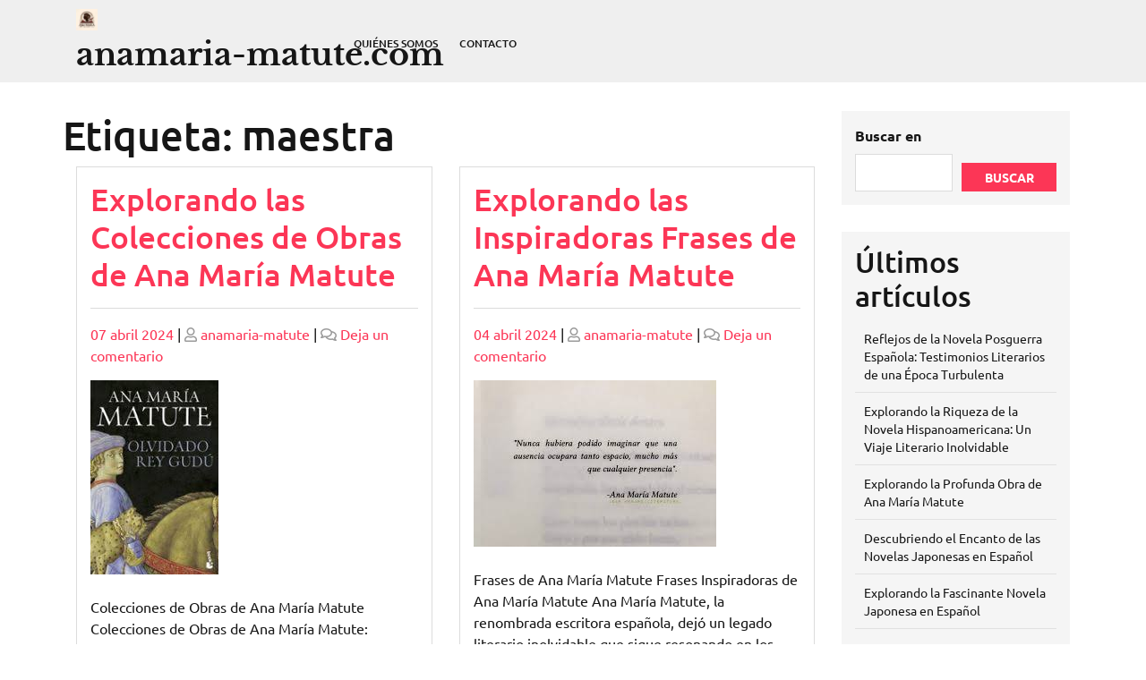

--- FILE ---
content_type: text/html; charset=UTF-8
request_url: https://anamaria-matute.com/tag/maestra/
body_size: 11486
content:
<!doctype html>
<html lang="es">
<head>
    <meta charset="UTF-8">
    <meta name="viewport" content="width=device-width, initial-scale=1">
    <meta name='robots' content='index, follow, max-image-preview:large, max-snippet:-1, max-video-preview:-1' />

	<!-- This site is optimized with the Yoast SEO plugin v24.5 - https://yoast.com/wordpress/plugins/seo/ -->
	<title>maestra archivos - anamaria-matute.com</title>
	<link rel="canonical" href="https://anamaria-matute.com/tag/maestra/" />
	<meta property="og:locale" content="es_ES" />
	<meta property="og:type" content="article" />
	<meta property="og:title" content="maestra archivos - anamaria-matute.com" />
	<meta property="og:url" content="https://anamaria-matute.com/tag/maestra/" />
	<meta property="og:site_name" content="anamaria-matute.com" />
	<meta name="twitter:card" content="summary_large_image" />
	<script type="application/ld+json" class="yoast-schema-graph">{"@context":"https://schema.org","@graph":[{"@type":"CollectionPage","@id":"https://anamaria-matute.com/tag/maestra/","url":"https://anamaria-matute.com/tag/maestra/","name":"maestra archivos - anamaria-matute.com","isPartOf":{"@id":"https://anamaria-matute.com/#website"},"primaryImageOfPage":{"@id":"https://anamaria-matute.com/tag/maestra/#primaryimage"},"image":{"@id":"https://anamaria-matute.com/tag/maestra/#primaryimage"},"thumbnailUrl":"https://i0.wp.com/anamaria-matute.com/wp-content/uploads/2024/04/colecciones-de-obras-de-ana-maria-matute-17.jpg?fit=143%2C217&ssl=1","breadcrumb":{"@id":"https://anamaria-matute.com/tag/maestra/#breadcrumb"},"inLanguage":"es"},{"@type":"ImageObject","inLanguage":"es","@id":"https://anamaria-matute.com/tag/maestra/#primaryimage","url":"https://i0.wp.com/anamaria-matute.com/wp-content/uploads/2024/04/colecciones-de-obras-de-ana-maria-matute-17.jpg?fit=143%2C217&ssl=1","contentUrl":"https://i0.wp.com/anamaria-matute.com/wp-content/uploads/2024/04/colecciones-de-obras-de-ana-maria-matute-17.jpg?fit=143%2C217&ssl=1","width":143,"height":217,"caption":"colecciones de obras de ana maría matute"},{"@type":"BreadcrumbList","@id":"https://anamaria-matute.com/tag/maestra/#breadcrumb","itemListElement":[{"@type":"ListItem","position":1,"name":"Portada","item":"https://anamaria-matute.com/"},{"@type":"ListItem","position":2,"name":"maestra"}]},{"@type":"WebSite","@id":"https://anamaria-matute.com/#website","url":"https://anamaria-matute.com/","name":"anamaria-matute.com","description":"&quot;Explorando el legado literario de Ana María Matute: Una voz eterna en la narrativa española.&quot;","publisher":{"@id":"https://anamaria-matute.com/#organization"},"potentialAction":[{"@type":"SearchAction","target":{"@type":"EntryPoint","urlTemplate":"https://anamaria-matute.com/?s={search_term_string}"},"query-input":{"@type":"PropertyValueSpecification","valueRequired":true,"valueName":"search_term_string"}}],"inLanguage":"es"},{"@type":"Organization","@id":"https://anamaria-matute.com/#organization","name":"anamaria-matute.com","url":"https://anamaria-matute.com/","logo":{"@type":"ImageObject","inLanguage":"es","@id":"https://anamaria-matute.com/#/schema/logo/image/","url":"https://i0.wp.com/anamaria-matute.com/wp-content/uploads/2024/07/sitelogo-1.webp?fit=50%2C50&ssl=1","contentUrl":"https://i0.wp.com/anamaria-matute.com/wp-content/uploads/2024/07/sitelogo-1.webp?fit=50%2C50&ssl=1","width":50,"height":50,"caption":"anamaria-matute.com"},"image":{"@id":"https://anamaria-matute.com/#/schema/logo/image/"}}]}</script>
	<!-- / Yoast SEO plugin. -->


<link rel='dns-prefetch' href='//stats.wp.com' />
<link rel='dns-prefetch' href='//c0.wp.com' />
<link rel='dns-prefetch' href='//i0.wp.com' />
<link rel="alternate" type="application/rss+xml" title="anamaria-matute.com &raquo; Feed" href="https://anamaria-matute.com/feed/" />
<link rel="alternate" type="application/rss+xml" title="anamaria-matute.com &raquo; Feed de los comentarios" href="https://anamaria-matute.com/comments/feed/" />
<link rel="alternate" type="application/rss+xml" title="anamaria-matute.com &raquo; Etiqueta maestra del feed" href="https://anamaria-matute.com/tag/maestra/feed/" />
<script type="text/javascript">
/* <![CDATA[ */
window._wpemojiSettings = {"baseUrl":"https:\/\/s.w.org\/images\/core\/emoji\/15.0.3\/72x72\/","ext":".png","svgUrl":"https:\/\/s.w.org\/images\/core\/emoji\/15.0.3\/svg\/","svgExt":".svg","source":{"concatemoji":"https:\/\/anamaria-matute.com\/wp-includes\/js\/wp-emoji-release.min.js?ver=6.5.2"}};
/*! This file is auto-generated */
!function(i,n){var o,s,e;function c(e){try{var t={supportTests:e,timestamp:(new Date).valueOf()};sessionStorage.setItem(o,JSON.stringify(t))}catch(e){}}function p(e,t,n){e.clearRect(0,0,e.canvas.width,e.canvas.height),e.fillText(t,0,0);var t=new Uint32Array(e.getImageData(0,0,e.canvas.width,e.canvas.height).data),r=(e.clearRect(0,0,e.canvas.width,e.canvas.height),e.fillText(n,0,0),new Uint32Array(e.getImageData(0,0,e.canvas.width,e.canvas.height).data));return t.every(function(e,t){return e===r[t]})}function u(e,t,n){switch(t){case"flag":return n(e,"\ud83c\udff3\ufe0f\u200d\u26a7\ufe0f","\ud83c\udff3\ufe0f\u200b\u26a7\ufe0f")?!1:!n(e,"\ud83c\uddfa\ud83c\uddf3","\ud83c\uddfa\u200b\ud83c\uddf3")&&!n(e,"\ud83c\udff4\udb40\udc67\udb40\udc62\udb40\udc65\udb40\udc6e\udb40\udc67\udb40\udc7f","\ud83c\udff4\u200b\udb40\udc67\u200b\udb40\udc62\u200b\udb40\udc65\u200b\udb40\udc6e\u200b\udb40\udc67\u200b\udb40\udc7f");case"emoji":return!n(e,"\ud83d\udc26\u200d\u2b1b","\ud83d\udc26\u200b\u2b1b")}return!1}function f(e,t,n){var r="undefined"!=typeof WorkerGlobalScope&&self instanceof WorkerGlobalScope?new OffscreenCanvas(300,150):i.createElement("canvas"),a=r.getContext("2d",{willReadFrequently:!0}),o=(a.textBaseline="top",a.font="600 32px Arial",{});return e.forEach(function(e){o[e]=t(a,e,n)}),o}function t(e){var t=i.createElement("script");t.src=e,t.defer=!0,i.head.appendChild(t)}"undefined"!=typeof Promise&&(o="wpEmojiSettingsSupports",s=["flag","emoji"],n.supports={everything:!0,everythingExceptFlag:!0},e=new Promise(function(e){i.addEventListener("DOMContentLoaded",e,{once:!0})}),new Promise(function(t){var n=function(){try{var e=JSON.parse(sessionStorage.getItem(o));if("object"==typeof e&&"number"==typeof e.timestamp&&(new Date).valueOf()<e.timestamp+604800&&"object"==typeof e.supportTests)return e.supportTests}catch(e){}return null}();if(!n){if("undefined"!=typeof Worker&&"undefined"!=typeof OffscreenCanvas&&"undefined"!=typeof URL&&URL.createObjectURL&&"undefined"!=typeof Blob)try{var e="postMessage("+f.toString()+"("+[JSON.stringify(s),u.toString(),p.toString()].join(",")+"));",r=new Blob([e],{type:"text/javascript"}),a=new Worker(URL.createObjectURL(r),{name:"wpTestEmojiSupports"});return void(a.onmessage=function(e){c(n=e.data),a.terminate(),t(n)})}catch(e){}c(n=f(s,u,p))}t(n)}).then(function(e){for(var t in e)n.supports[t]=e[t],n.supports.everything=n.supports.everything&&n.supports[t],"flag"!==t&&(n.supports.everythingExceptFlag=n.supports.everythingExceptFlag&&n.supports[t]);n.supports.everythingExceptFlag=n.supports.everythingExceptFlag&&!n.supports.flag,n.DOMReady=!1,n.readyCallback=function(){n.DOMReady=!0}}).then(function(){return e}).then(function(){var e;n.supports.everything||(n.readyCallback(),(e=n.source||{}).concatemoji?t(e.concatemoji):e.wpemoji&&e.twemoji&&(t(e.twemoji),t(e.wpemoji)))}))}((window,document),window._wpemojiSettings);
/* ]]> */
</script>
<style id='wp-emoji-styles-inline-css' type='text/css'>

	img.wp-smiley, img.emoji {
		display: inline !important;
		border: none !important;
		box-shadow: none !important;
		height: 1em !important;
		width: 1em !important;
		margin: 0 0.07em !important;
		vertical-align: -0.1em !important;
		background: none !important;
		padding: 0 !important;
	}
</style>
<link rel='stylesheet' id='wp-block-library-css' href='https://c0.wp.com/c/6.5.2/wp-includes/css/dist/block-library/style.min.css' type='text/css' media='all' />
<style id='wp-block-library-theme-inline-css' type='text/css'>
.wp-block-audio figcaption{color:#555;font-size:13px;text-align:center}.is-dark-theme .wp-block-audio figcaption{color:#ffffffa6}.wp-block-audio{margin:0 0 1em}.wp-block-code{border:1px solid #ccc;border-radius:4px;font-family:Menlo,Consolas,monaco,monospace;padding:.8em 1em}.wp-block-embed figcaption{color:#555;font-size:13px;text-align:center}.is-dark-theme .wp-block-embed figcaption{color:#ffffffa6}.wp-block-embed{margin:0 0 1em}.blocks-gallery-caption{color:#555;font-size:13px;text-align:center}.is-dark-theme .blocks-gallery-caption{color:#ffffffa6}.wp-block-image figcaption{color:#555;font-size:13px;text-align:center}.is-dark-theme .wp-block-image figcaption{color:#ffffffa6}.wp-block-image{margin:0 0 1em}.wp-block-pullquote{border-bottom:4px solid;border-top:4px solid;color:currentColor;margin-bottom:1.75em}.wp-block-pullquote cite,.wp-block-pullquote footer,.wp-block-pullquote__citation{color:currentColor;font-size:.8125em;font-style:normal;text-transform:uppercase}.wp-block-quote{border-left:.25em solid;margin:0 0 1.75em;padding-left:1em}.wp-block-quote cite,.wp-block-quote footer{color:currentColor;font-size:.8125em;font-style:normal;position:relative}.wp-block-quote.has-text-align-right{border-left:none;border-right:.25em solid;padding-left:0;padding-right:1em}.wp-block-quote.has-text-align-center{border:none;padding-left:0}.wp-block-quote.is-large,.wp-block-quote.is-style-large,.wp-block-quote.is-style-plain{border:none}.wp-block-search .wp-block-search__label{font-weight:700}.wp-block-search__button{border:1px solid #ccc;padding:.375em .625em}:where(.wp-block-group.has-background){padding:1.25em 2.375em}.wp-block-separator.has-css-opacity{opacity:.4}.wp-block-separator{border:none;border-bottom:2px solid;margin-left:auto;margin-right:auto}.wp-block-separator.has-alpha-channel-opacity{opacity:1}.wp-block-separator:not(.is-style-wide):not(.is-style-dots){width:100px}.wp-block-separator.has-background:not(.is-style-dots){border-bottom:none;height:1px}.wp-block-separator.has-background:not(.is-style-wide):not(.is-style-dots){height:2px}.wp-block-table{margin:0 0 1em}.wp-block-table td,.wp-block-table th{word-break:normal}.wp-block-table figcaption{color:#555;font-size:13px;text-align:center}.is-dark-theme .wp-block-table figcaption{color:#ffffffa6}.wp-block-video figcaption{color:#555;font-size:13px;text-align:center}.is-dark-theme .wp-block-video figcaption{color:#ffffffa6}.wp-block-video{margin:0 0 1em}.wp-block-template-part.has-background{margin-bottom:0;margin-top:0;padding:1.25em 2.375em}
</style>
<link rel='stylesheet' id='mediaelement-css' href='https://c0.wp.com/c/6.5.2/wp-includes/js/mediaelement/mediaelementplayer-legacy.min.css' type='text/css' media='all' />
<link rel='stylesheet' id='wp-mediaelement-css' href='https://c0.wp.com/c/6.5.2/wp-includes/js/mediaelement/wp-mediaelement.min.css' type='text/css' media='all' />
<style id='jetpack-sharing-buttons-style-inline-css' type='text/css'>
.jetpack-sharing-buttons__services-list{display:flex;flex-direction:row;flex-wrap:wrap;gap:0;list-style-type:none;margin:5px;padding:0}.jetpack-sharing-buttons__services-list.has-small-icon-size{font-size:12px}.jetpack-sharing-buttons__services-list.has-normal-icon-size{font-size:16px}.jetpack-sharing-buttons__services-list.has-large-icon-size{font-size:24px}.jetpack-sharing-buttons__services-list.has-huge-icon-size{font-size:36px}@media print{.jetpack-sharing-buttons__services-list{display:none!important}}.editor-styles-wrapper .wp-block-jetpack-sharing-buttons{gap:0;padding-inline-start:0}ul.jetpack-sharing-buttons__services-list.has-background{padding:1.25em 2.375em}
</style>
<style id='classic-theme-styles-inline-css' type='text/css'>
/*! This file is auto-generated */
.wp-block-button__link{color:#fff;background-color:#32373c;border-radius:9999px;box-shadow:none;text-decoration:none;padding:calc(.667em + 2px) calc(1.333em + 2px);font-size:1.125em}.wp-block-file__button{background:#32373c;color:#fff;text-decoration:none}
</style>
<style id='global-styles-inline-css' type='text/css'>
body{--wp--preset--color--black: #000000;--wp--preset--color--cyan-bluish-gray: #abb8c3;--wp--preset--color--white: #ffffff;--wp--preset--color--pale-pink: #f78da7;--wp--preset--color--vivid-red: #cf2e2e;--wp--preset--color--luminous-vivid-orange: #ff6900;--wp--preset--color--luminous-vivid-amber: #fcb900;--wp--preset--color--light-green-cyan: #7bdcb5;--wp--preset--color--vivid-green-cyan: #00d084;--wp--preset--color--pale-cyan-blue: #8ed1fc;--wp--preset--color--vivid-cyan-blue: #0693e3;--wp--preset--color--vivid-purple: #9b51e0;--wp--preset--gradient--vivid-cyan-blue-to-vivid-purple: linear-gradient(135deg,rgba(6,147,227,1) 0%,rgb(155,81,224) 100%);--wp--preset--gradient--light-green-cyan-to-vivid-green-cyan: linear-gradient(135deg,rgb(122,220,180) 0%,rgb(0,208,130) 100%);--wp--preset--gradient--luminous-vivid-amber-to-luminous-vivid-orange: linear-gradient(135deg,rgba(252,185,0,1) 0%,rgba(255,105,0,1) 100%);--wp--preset--gradient--luminous-vivid-orange-to-vivid-red: linear-gradient(135deg,rgba(255,105,0,1) 0%,rgb(207,46,46) 100%);--wp--preset--gradient--very-light-gray-to-cyan-bluish-gray: linear-gradient(135deg,rgb(238,238,238) 0%,rgb(169,184,195) 100%);--wp--preset--gradient--cool-to-warm-spectrum: linear-gradient(135deg,rgb(74,234,220) 0%,rgb(151,120,209) 20%,rgb(207,42,186) 40%,rgb(238,44,130) 60%,rgb(251,105,98) 80%,rgb(254,248,76) 100%);--wp--preset--gradient--blush-light-purple: linear-gradient(135deg,rgb(255,206,236) 0%,rgb(152,150,240) 100%);--wp--preset--gradient--blush-bordeaux: linear-gradient(135deg,rgb(254,205,165) 0%,rgb(254,45,45) 50%,rgb(107,0,62) 100%);--wp--preset--gradient--luminous-dusk: linear-gradient(135deg,rgb(255,203,112) 0%,rgb(199,81,192) 50%,rgb(65,88,208) 100%);--wp--preset--gradient--pale-ocean: linear-gradient(135deg,rgb(255,245,203) 0%,rgb(182,227,212) 50%,rgb(51,167,181) 100%);--wp--preset--gradient--electric-grass: linear-gradient(135deg,rgb(202,248,128) 0%,rgb(113,206,126) 100%);--wp--preset--gradient--midnight: linear-gradient(135deg,rgb(2,3,129) 0%,rgb(40,116,252) 100%);--wp--preset--font-size--small: 13px;--wp--preset--font-size--medium: 20px;--wp--preset--font-size--large: 36px;--wp--preset--font-size--x-large: 42px;--wp--preset--spacing--20: 0.44rem;--wp--preset--spacing--30: 0.67rem;--wp--preset--spacing--40: 1rem;--wp--preset--spacing--50: 1.5rem;--wp--preset--spacing--60: 2.25rem;--wp--preset--spacing--70: 3.38rem;--wp--preset--spacing--80: 5.06rem;--wp--preset--shadow--natural: 6px 6px 9px rgba(0, 0, 0, 0.2);--wp--preset--shadow--deep: 12px 12px 50px rgba(0, 0, 0, 0.4);--wp--preset--shadow--sharp: 6px 6px 0px rgba(0, 0, 0, 0.2);--wp--preset--shadow--outlined: 6px 6px 0px -3px rgba(255, 255, 255, 1), 6px 6px rgba(0, 0, 0, 1);--wp--preset--shadow--crisp: 6px 6px 0px rgba(0, 0, 0, 1);}:where(.is-layout-flex){gap: 0.5em;}:where(.is-layout-grid){gap: 0.5em;}body .is-layout-flow > .alignleft{float: left;margin-inline-start: 0;margin-inline-end: 2em;}body .is-layout-flow > .alignright{float: right;margin-inline-start: 2em;margin-inline-end: 0;}body .is-layout-flow > .aligncenter{margin-left: auto !important;margin-right: auto !important;}body .is-layout-constrained > .alignleft{float: left;margin-inline-start: 0;margin-inline-end: 2em;}body .is-layout-constrained > .alignright{float: right;margin-inline-start: 2em;margin-inline-end: 0;}body .is-layout-constrained > .aligncenter{margin-left: auto !important;margin-right: auto !important;}body .is-layout-constrained > :where(:not(.alignleft):not(.alignright):not(.alignfull)){max-width: var(--wp--style--global--content-size);margin-left: auto !important;margin-right: auto !important;}body .is-layout-constrained > .alignwide{max-width: var(--wp--style--global--wide-size);}body .is-layout-flex{display: flex;}body .is-layout-flex{flex-wrap: wrap;align-items: center;}body .is-layout-flex > *{margin: 0;}body .is-layout-grid{display: grid;}body .is-layout-grid > *{margin: 0;}:where(.wp-block-columns.is-layout-flex){gap: 2em;}:where(.wp-block-columns.is-layout-grid){gap: 2em;}:where(.wp-block-post-template.is-layout-flex){gap: 1.25em;}:where(.wp-block-post-template.is-layout-grid){gap: 1.25em;}.has-black-color{color: var(--wp--preset--color--black) !important;}.has-cyan-bluish-gray-color{color: var(--wp--preset--color--cyan-bluish-gray) !important;}.has-white-color{color: var(--wp--preset--color--white) !important;}.has-pale-pink-color{color: var(--wp--preset--color--pale-pink) !important;}.has-vivid-red-color{color: var(--wp--preset--color--vivid-red) !important;}.has-luminous-vivid-orange-color{color: var(--wp--preset--color--luminous-vivid-orange) !important;}.has-luminous-vivid-amber-color{color: var(--wp--preset--color--luminous-vivid-amber) !important;}.has-light-green-cyan-color{color: var(--wp--preset--color--light-green-cyan) !important;}.has-vivid-green-cyan-color{color: var(--wp--preset--color--vivid-green-cyan) !important;}.has-pale-cyan-blue-color{color: var(--wp--preset--color--pale-cyan-blue) !important;}.has-vivid-cyan-blue-color{color: var(--wp--preset--color--vivid-cyan-blue) !important;}.has-vivid-purple-color{color: var(--wp--preset--color--vivid-purple) !important;}.has-black-background-color{background-color: var(--wp--preset--color--black) !important;}.has-cyan-bluish-gray-background-color{background-color: var(--wp--preset--color--cyan-bluish-gray) !important;}.has-white-background-color{background-color: var(--wp--preset--color--white) !important;}.has-pale-pink-background-color{background-color: var(--wp--preset--color--pale-pink) !important;}.has-vivid-red-background-color{background-color: var(--wp--preset--color--vivid-red) !important;}.has-luminous-vivid-orange-background-color{background-color: var(--wp--preset--color--luminous-vivid-orange) !important;}.has-luminous-vivid-amber-background-color{background-color: var(--wp--preset--color--luminous-vivid-amber) !important;}.has-light-green-cyan-background-color{background-color: var(--wp--preset--color--light-green-cyan) !important;}.has-vivid-green-cyan-background-color{background-color: var(--wp--preset--color--vivid-green-cyan) !important;}.has-pale-cyan-blue-background-color{background-color: var(--wp--preset--color--pale-cyan-blue) !important;}.has-vivid-cyan-blue-background-color{background-color: var(--wp--preset--color--vivid-cyan-blue) !important;}.has-vivid-purple-background-color{background-color: var(--wp--preset--color--vivid-purple) !important;}.has-black-border-color{border-color: var(--wp--preset--color--black) !important;}.has-cyan-bluish-gray-border-color{border-color: var(--wp--preset--color--cyan-bluish-gray) !important;}.has-white-border-color{border-color: var(--wp--preset--color--white) !important;}.has-pale-pink-border-color{border-color: var(--wp--preset--color--pale-pink) !important;}.has-vivid-red-border-color{border-color: var(--wp--preset--color--vivid-red) !important;}.has-luminous-vivid-orange-border-color{border-color: var(--wp--preset--color--luminous-vivid-orange) !important;}.has-luminous-vivid-amber-border-color{border-color: var(--wp--preset--color--luminous-vivid-amber) !important;}.has-light-green-cyan-border-color{border-color: var(--wp--preset--color--light-green-cyan) !important;}.has-vivid-green-cyan-border-color{border-color: var(--wp--preset--color--vivid-green-cyan) !important;}.has-pale-cyan-blue-border-color{border-color: var(--wp--preset--color--pale-cyan-blue) !important;}.has-vivid-cyan-blue-border-color{border-color: var(--wp--preset--color--vivid-cyan-blue) !important;}.has-vivid-purple-border-color{border-color: var(--wp--preset--color--vivid-purple) !important;}.has-vivid-cyan-blue-to-vivid-purple-gradient-background{background: var(--wp--preset--gradient--vivid-cyan-blue-to-vivid-purple) !important;}.has-light-green-cyan-to-vivid-green-cyan-gradient-background{background: var(--wp--preset--gradient--light-green-cyan-to-vivid-green-cyan) !important;}.has-luminous-vivid-amber-to-luminous-vivid-orange-gradient-background{background: var(--wp--preset--gradient--luminous-vivid-amber-to-luminous-vivid-orange) !important;}.has-luminous-vivid-orange-to-vivid-red-gradient-background{background: var(--wp--preset--gradient--luminous-vivid-orange-to-vivid-red) !important;}.has-very-light-gray-to-cyan-bluish-gray-gradient-background{background: var(--wp--preset--gradient--very-light-gray-to-cyan-bluish-gray) !important;}.has-cool-to-warm-spectrum-gradient-background{background: var(--wp--preset--gradient--cool-to-warm-spectrum) !important;}.has-blush-light-purple-gradient-background{background: var(--wp--preset--gradient--blush-light-purple) !important;}.has-blush-bordeaux-gradient-background{background: var(--wp--preset--gradient--blush-bordeaux) !important;}.has-luminous-dusk-gradient-background{background: var(--wp--preset--gradient--luminous-dusk) !important;}.has-pale-ocean-gradient-background{background: var(--wp--preset--gradient--pale-ocean) !important;}.has-electric-grass-gradient-background{background: var(--wp--preset--gradient--electric-grass) !important;}.has-midnight-gradient-background{background: var(--wp--preset--gradient--midnight) !important;}.has-small-font-size{font-size: var(--wp--preset--font-size--small) !important;}.has-medium-font-size{font-size: var(--wp--preset--font-size--medium) !important;}.has-large-font-size{font-size: var(--wp--preset--font-size--large) !important;}.has-x-large-font-size{font-size: var(--wp--preset--font-size--x-large) !important;}
.wp-block-navigation a:where(:not(.wp-element-button)){color: inherit;}
:where(.wp-block-post-template.is-layout-flex){gap: 1.25em;}:where(.wp-block-post-template.is-layout-grid){gap: 1.25em;}
:where(.wp-block-columns.is-layout-flex){gap: 2em;}:where(.wp-block-columns.is-layout-grid){gap: 2em;}
.wp-block-pullquote{font-size: 1.5em;line-height: 1.6;}
</style>
<link rel='stylesheet' id='cptch_stylesheet-css' href='https://anamaria-matute.com/wp-content/plugins/captcha-bws/css/front_end_style.css?ver=5.2.5' type='text/css' media='all' />
<link rel='stylesheet' id='dashicons-css' href='https://c0.wp.com/c/6.5.2/wp-includes/css/dashicons.min.css' type='text/css' media='all' />
<link rel='stylesheet' id='cptch_desktop_style-css' href='https://anamaria-matute.com/wp-content/plugins/captcha-bws/css/desktop_style.css?ver=5.2.5' type='text/css' media='all' />
<link rel='stylesheet' id='bootstrap-css-css' href='https://anamaria-matute.com/wp-content/themes/digital-books/assets/css/bootstrap.css?ver=6.5.2' type='text/css' media='all' />
<link rel='stylesheet' id='digital-books-style-css' href='https://anamaria-matute.com/wp-content/themes/digital-books/style.css?ver=0.5.4' type='text/css' media='all' />
<style id='digital-books-style-inline-css' type='text/css'>
#button{right: 20px;}.woocommerce ul.products li.product .onsale{left: auto; right: 15px;}

		.custom-logo-link img{
				max-height: 24px;
			 }
		.sticky .entry-title::before,.main-navigation .sub-menu,#button,.sidebar input[type="submit"],.comment-respond input#submit,.post-navigation .nav-previous a:hover, .post-navigation .nav-next a:hover, .posts-navigation .nav-previous a:hover, .posts-navigation .nav-next a:hover,.woocommerce .woocommerce-ordering select,.woocommerce ul.products li.product .onsale, .woocommerce span.onsale,.pro-button a, .woocommerce #respond input#submit, .woocommerce a.button, .woocommerce button.button, .woocommerce input.button, .woocommerce #respond input#submit.alt, .woocommerce a.button.alt, .woocommerce button.button.alt, .woocommerce input.button.alt,.wp-block-button__link,.serv-box:hover,.woocommerce-account .woocommerce-MyAccount-navigation ul li,.btn-primary,.sidebar h5,.toggle-nav i,span.onsale,.slide-btn a,.serach_inner [type="submit"],.counter_box1,.sidebar .tagcloud a:hover,.woocommerce a.added_to_cart,a.account-btn {
			background: ;
		}
		a,.sidebar ul li a:hover,#colophon a:hover, #colophon a:focus,p.price, .woocommerce ul.products li.product .price, .woocommerce div.product p.price, .woocommerce div.product span.price,.woocommerce-message::before, .woocommerce-info::before,.slider-inner-box a h2,.woocommerce .star-rating span::before,.product-home-box .star-rating span::before,#colophon a:hover, #colophon a:focus,.slider-inner-box h2 {
			color: ;
		}
		a.rsswidget {
    color: !important;
		}
		.woocommerce-message, .woocommerce-info,.wp-block-pullquote,.wp-block-quote, .wp-block-quote:not(.is-large):not(.is-style-large), .wp-block-pullquote,.btn-primary{
			border-color: ;
		}
		span.cart-value,.slide-btn a:hover,.pro-button a:hover,.woocommerce #respond input#submit:hover,.woocommerce a.button:hover,.woocommerce button.button:hover,.woocommerce input.button:hover,.woocommerce #respond input#submit.alt:hover, .woocommerce a.button.alt:hover, .woocommerce button.button.alt:hover, .woocommerce input.button.alt:hover,.main-navigation .sub-menu,#button:hover,.top-info,.serach_inner,#top-slider,#colophon,.woocommerce-account .woocommerce-MyAccount-navigation ul li:hover,.main-navigation .sub-menu > li > a:hover, .main-navigation .sub-menu > li > a:focus:hover,.woocommerce a.added_to_cart:hover{
			background: ;
		}
		.main-navigation .menu > li > a:hover,{
			color: ;
		}
		.loading{
			background-color: #000;
		 }
		 @keyframes loading {
		  0%,
		  100% {
		  	transform: translatey(-2.5rem);
		    background-color: #fff;
		  }
		  50% {
		  	transform: translatey(2.5rem);
		    background-color: #1e3237;
		  }
		}
	
.stick_header{position: static;}
</style>
<link rel='stylesheet' id='book-publisher-style-css' href='https://anamaria-matute.com/wp-content/themes/book-publisher/style.css?ver=0.3.9' type='text/css' media='all' />
<style id='book-publisher-style-inline-css' type='text/css'>


        .sticky .entry-title::before, .main-navigation .sub-menu, #button, .sidebar input[type="submit"], .comment-respond input#submit, .post-navigation .nav-previous a:hover, .post-navigation .nav-next a:hover, .posts-navigation .nav-previous a:hover, .posts-navigation .nav-next a:hover, .woocommerce .woocommerce-ordering select, .woocommerce ul.products li.product .onsale, .woocommerce span.onsale, .pro-button a, .woocommerce #respond input#submit, .woocommerce a.button, .woocommerce button.button, .woocommerce input.button, .woocommerce #respond input#submit.alt, .woocommerce a.button.alt, .woocommerce button.button.alt, .woocommerce input.button.alt, .wp-block-button__link, .serv-box:hover, .woocommerce-account .woocommerce-MyAccount-navigation ul li, .btn-primary, .sidebar h5, .toggle-nav i, span.onsale, .slide-btn a, .serach_inner [type="submit"],span.cart-value,.slide-btn a:hover,.woocommerce a.added_to_cart,a.account-btn:hover,.main-navigation .menu > li > a:hover {
            background: ;
        }
        a, .sidebar ul li a:hover, #colophon a:hover, #colophon a:focus, p.price, .woocommerce ul.products li.product .price, .woocommerce div.product p.price, .woocommerce div.product span.price, .woocommerce-message::before, .woocommerce-info::before, .slider-inner-box a h2,.slider-inner-box h2,.main-navigation .menu > li > a:hover,.woocommerce .star-rating span::before,.pro-button a:hover,.woocommerce #respond input#submit:hover,.woocommerce a.button:hover,.woocommerce button.button:hover,.woocommerce input.button:hover,.woocommerce #respond input#submit.alt:hover, .woocommerce a.button.alt:hover, .woocommerce button.button.alt:hover, .woocommerce input.button.alt:hover,.woocommerce a.added_to_cart:hover,.product-box h5.price {
            color: ;
        }
        .pro-button a:hover,.woocommerce #respond input#submit:hover,.woocommerce a.button:hover,.woocommerce button.button:hover,.woocommerce input.button:hover,.woocommerce #respond input#submit.alt:hover, .woocommerce a.button.alt:hover, .woocommerce button.button.alt:hover, .woocommerce input.button.alt:hover,.woocommerce a.added_to_cart:hover {
            border-color: ;
        }
        .wp-block-quote, .wp-block-quote:not(.is-large):not(.is-style-large), .wp-block-pullquote {
            border-color: !important;
        }

        #colophon,.top-info,.serach_inner,#top-slider {
            background: ;
        }
        .loading{
            background-color: #000;
         }
         @keyframes loading {
          0%,
          100% {
            transform: translatey(-2.5rem);
            background-color: #fff;
          }
          50% {
            transform: translatey(2.5rem);
            background-color: #fc3656;
          }
        }
    
</style>
<link rel='stylesheet' id='ubuntu-css' href='https://anamaria-matute.com/wp-content/fonts/3b3826d0adfb66406d4944b216076596.css?ver=1.0' type='text/css' media='all' />
<link rel='stylesheet' id='libre-baskerville-css' href='https://anamaria-matute.com/wp-content/fonts/d377a92c4457163d3c7ab92b7b3a9be7.css?ver=1.0' type='text/css' media='all' />
<link rel='stylesheet' id='digital-books-block-editor-style-css' href='https://anamaria-matute.com/wp-content/themes/digital-books/assets/css/block-editor-style.css?ver=6.5.2' type='text/css' media='all' />
<link rel='stylesheet' id='fontawesome-css-css' href='https://anamaria-matute.com/wp-content/themes/digital-books/assets/css/fontawesome/css/all.css?ver=6.5.2' type='text/css' media='all' />
<link rel='stylesheet' id='owl.carousel-css-css' href='https://anamaria-matute.com/wp-content/themes/digital-books/assets/css/owl.carousel.css?ver=6.5.2' type='text/css' media='all' />
<script type="text/javascript" src="https://c0.wp.com/c/6.5.2/wp-includes/js/jquery/jquery.min.js" id="jquery-core-js"></script>
<script type="text/javascript" src="https://c0.wp.com/c/6.5.2/wp-includes/js/jquery/jquery-migrate.min.js" id="jquery-migrate-js"></script>
<link rel="https://api.w.org/" href="https://anamaria-matute.com/wp-json/" /><link rel="alternate" type="application/json" href="https://anamaria-matute.com/wp-json/wp/v2/tags/217" /><link rel="EditURI" type="application/rsd+xml" title="RSD" href="https://anamaria-matute.com/xmlrpc.php?rsd" />
<meta name="generator" content="WordPress 6.5.2" />
	<style>img#wpstats{display:none}</style>
		
	<style type="text/css">
			</style>

	<link rel="icon" href="https://i0.wp.com/anamaria-matute.com/wp-content/uploads/2024/07/siteicon-1.webp?fit=32%2C32&#038;ssl=1" sizes="32x32" />
<link rel="icon" href="https://i0.wp.com/anamaria-matute.com/wp-content/uploads/2024/07/siteicon-1.webp?fit=192%2C192&#038;ssl=1" sizes="192x192" />
<link rel="apple-touch-icon" href="https://i0.wp.com/anamaria-matute.com/wp-content/uploads/2024/07/siteicon-1.webp?fit=180%2C180&#038;ssl=1" />
<meta name="msapplication-TileImage" content="https://i0.wp.com/anamaria-matute.com/wp-content/uploads/2024/07/siteicon-1.webp?fit=270%2C270&#038;ssl=1" />
</head>

<body class="archive tag tag-maestra tag-217 wp-custom-logo wp-embed-responsive hfeed">

<div id="page" class="site">
    <a class="skip-link screen-reader-text" href="#skip-content">Saltar al contenido</a>
    <header id="masthead" class="site-header shadow-sm navbar-dark bg-primary">
        <div class="socialmedia">
            
<div class="top-info">
	<div class="container">
        <div class="row">
            <div class="col-lg-6 col-md-3 col-sm-6 align-self-center">
                <div class="social-link">
                                    </div>
            </div>
            <div class="col-lg-4 col-md-7 col-sm-4 align-self-center">
                            </div>
            <div class="col-lg-2 col-md-2 col-sm-2 align-self-center">
                <div class="text-center">
                                    </div>
            </div>
        </div>
	</div>
</div>
            <div class="main_header" data-sticky="false">
    <div class="container">
        <div class="row">
            <div class="col-lg-3 col-md-4 col-12 align-self-center">
                <div class="navbar-brand">
                                            <div class="site-logo"><a href="https://anamaria-matute.com/" class="custom-logo-link" rel="home"><img width="50" height="50" src="https://i0.wp.com/anamaria-matute.com/wp-content/uploads/2024/07/sitelogo-1.webp?fit=50%2C50&amp;ssl=1" class="custom-logo" alt="sitelogo" decoding="async" /></a></div>
                                                                                                                                                          <p class="site-title"><a href="https://anamaria-matute.com/" rel="home">anamaria-matute.com</a></p>
                                                                                                                                                                      </div>
            </div>
            <div class="col-lg-7 col-md-4 col-4 align-self-center">
                
<div class="navigation_header">
    <div class="toggle-nav mobile-menu">
        <button onclick="digital_books_openNav()"><i class="fas fa-th"></i></button>
    </div>
    <div id="mySidenav" class="nav sidenav">
        <nav id="site-navigation" class="main-navigation navbar navbar-expand-xl" aria-label="Menú superior">
            <div class="menu-primary-menu-container"><ul id="menu-primary-menu" class="menu"><li id="menu-item-16" class="menu-item menu-item-type-post_type menu-item-object-page menu-item-16"><a href="https://anamaria-matute.com/about/">Quiénes somos</a></li>
<li id="menu-item-35" class="menu-item menu-item-type-post_type menu-item-object-page menu-item-35"><a href="https://anamaria-matute.com/contact/">Contacto</a></li>
</ul></div>        </nav>
        <a href="javascript:void(0)" class="closebtn mobile-menu" onclick="digital_books_closeNav()"><i class="far fa-times-circle"></i></a>
    </div>
</div>            </div>
            <div class="col-lg-1 col-md-2 col-4 align-self-center">
                            </div>
            <div class="col-lg-1 col-md-2 col-4 align-self-center">
                            </div>
        </div>
            </div>
</div>
            
        </div>
    </header>
    <div id="skip-content" class="container">
        <div class="row">
            <div id="primary" class="content-area col-lg-9 col-lg-8">
                <main id="main" class="site-main module-border-wrap">
                    <div class="row">
                        
                            <header class="page-header">
                                <h2 class="page-title">Etiqueta: <span>maestra</span></h2>                            </header>

                            
<div class="col-lg-6 col-md-6 col-sm-6">
    <article id="post-79" class="article-box post-79 post type-post status-publish format-standard has-post-thumbnail hentry category-uncategorized tag-colecciones-de-obras-de-ana-maria-matute tag-cuentos-cortos tag-el-arbol tag-el-nino-alado tag-ensayos-y-reflexiones tag-la-rama-seca tag-los-hijos-muertos tag-maestra tag-nuevas-historias tag-obras-completas tag-olvidado-rey-gudu tag-primera-memoria tag-universo-literario">
        <header class="entry-header">
                            <h3 class="entry-title"><a href="https://anamaria-matute.com/uncategorized/colecciones-de-obras-de-ana-maria-matute/" rel="bookmark">Explorando las Colecciones de Obras de Ana María Matute</a></h3>                <hr>
             
                                                <div class="entry-meta">
                        <span class="posted-on"><span class="screen-reader-text">Publicado </span> <a href="https://anamaria-matute.com/uncategorized/colecciones-de-obras-de-ana-maria-matute/" rel="bookmark"><time class="entry-date published updated" datetime="2024-04-07T10:56:11+00:00">07 abril 2024</time></a></span> | <span class="byline"> <span class="screen-reader-text">Publicado </span> <span class="author vcard"><i class="far fa-user" aria-hidden="true"></i> <a class="url fn n" href="https://anamaria-matute.com/author/anamaria-matute/">anamaria-matute</a></span></span> | <span class="comments-link"><i class="far fa-comments" aria-hidden="true"></i> <a href="https://anamaria-matute.com/uncategorized/colecciones-de-obras-de-ana-maria-matute/#respond">Deja un comentario<span class="screen-reader-text"> en Explorando las Colecciones de Obras de Ana María Matute</span></a></span>                    </div>
                                    </header>
                    
        <div class="post-thumbnail">
            <a class="post-thumbnail" href="https://anamaria-matute.com/uncategorized/colecciones-de-obras-de-ana-maria-matute/" aria-hidden="true" tabindex="-1">
                <img width="143" height="217" src="https://anamaria-matute.com/wp-content/uploads/2024/04/colecciones-de-obras-de-ana-maria-matute-17.jpg" class="attachment-post-thumbnail size-post-thumbnail wp-post-image" alt="Explorando las Colecciones de Obras de Ana María Matute" decoding="async" />            </a>
        </div>

                 
        <div class="entry-summary">
            <p>Colecciones de Obras de Ana María Matute Colecciones de Obras de Ana María Matute: Explorando el Universo Literario de una Maestra Ana María Matute, una de las figuras más destacadas de la literatura española del siglo XX, dejó un legado literario que sigue cautivando a lectores de todas las edades. Sus obras, profundas y emotivas, [&hellip;]</p>
        </div>
                    <footer class="entry-footer">
                <span class="cat-links">Publicado en <a href="https://anamaria-matute.com/category/uncategorized/" rel="category tag">Uncategorized</a></span> | <span class="tags-links">Etiquetado como <a href="https://anamaria-matute.com/tag/colecciones-de-obras-de-ana-maria-matute/" rel="tag">colecciones de obras de ana maría matute</a>, <a href="https://anamaria-matute.com/tag/cuentos-cortos/" rel="tag">cuentos cortos</a>, <a href="https://anamaria-matute.com/tag/el-arbol/" rel="tag">el árbol</a>, <a href="https://anamaria-matute.com/tag/el-nino-alado/" rel="tag">el niño alado</a>, <a href="https://anamaria-matute.com/tag/ensayos-y-reflexiones/" rel="tag">ensayos y reflexiones</a>, <a href="https://anamaria-matute.com/tag/la-rama-seca/" rel="tag">la rama seca</a>, <a href="https://anamaria-matute.com/tag/los-hijos-muertos/" rel="tag">los hijos muertos</a>, <a href="https://anamaria-matute.com/tag/maestra/" rel="tag">maestra</a>, <a href="https://anamaria-matute.com/tag/nuevas-historias/" rel="tag">nuevas historias</a>, <a href="https://anamaria-matute.com/tag/obras-completas/" rel="tag">obras completas</a>, <a href="https://anamaria-matute.com/tag/olvidado-rey-gudu/" rel="tag">olvidado rey gudú</a>, <a href="https://anamaria-matute.com/tag/primera-memoria/" rel="tag">primera memoria</a>, <a href="https://anamaria-matute.com/tag/universo-literario/" rel="tag">universo literario</a></span>            </footer>
         
    </article>
</div>
<div class="col-lg-6 col-md-6 col-sm-6">
    <article id="post-73" class="article-box post-73 post type-post status-publish format-standard has-post-thumbnail hentry category-uncategorized tag-adolescencia tag-alma tag-amor tag-cerezas tag-frases-de-ana-maria-matute tag-infancia tag-maestra tag-metafora-poetica tag-obras-literarias tag-pajaro tag-palabras tag-personajes tag-relaciones-interpersonales tag-simbolismo tag-soledad">
        <header class="entry-header">
                            <h3 class="entry-title"><a href="https://anamaria-matute.com/uncategorized/frases-de-ana-maria-matute/" rel="bookmark">Explorando las Inspiradoras Frases de Ana María Matute</a></h3>                <hr>
             
                                                <div class="entry-meta">
                        <span class="posted-on"><span class="screen-reader-text">Publicado </span> <a href="https://anamaria-matute.com/uncategorized/frases-de-ana-maria-matute/" rel="bookmark"><time class="entry-date published updated" datetime="2024-04-04T10:56:11+00:00">04 abril 2024</time></a></span> | <span class="byline"> <span class="screen-reader-text">Publicado </span> <span class="author vcard"><i class="far fa-user" aria-hidden="true"></i> <a class="url fn n" href="https://anamaria-matute.com/author/anamaria-matute/">anamaria-matute</a></span></span> | <span class="comments-link"><i class="far fa-comments" aria-hidden="true"></i> <a href="https://anamaria-matute.com/uncategorized/frases-de-ana-maria-matute/#respond">Deja un comentario<span class="screen-reader-text"> en Explorando las Inspiradoras Frases de Ana María Matute</span></a></span>                    </div>
                                    </header>
                    
        <div class="post-thumbnail">
            <a class="post-thumbnail" href="https://anamaria-matute.com/uncategorized/frases-de-ana-maria-matute/" aria-hidden="true" tabindex="-1">
                <img width="271" height="186" src="https://anamaria-matute.com/wp-content/uploads/2024/04/frases-de-ana-maria-matute-24.jpg" class="attachment-post-thumbnail size-post-thumbnail wp-post-image" alt="Explorando las Inspiradoras Frases de Ana María Matute" decoding="async" fetchpriority="high" />            </a>
        </div>

                 
        <div class="entry-summary">
            <p>Frases de Ana María Matute Frases Inspiradoras de Ana María Matute Ana María Matute, la renombrada escritora española, dejó un legado literario inolvidable que sigue resonando en los corazones de sus lectores. Sus palabras, cargadas de emotividad y profundidad, capturan la esencia misma de la condición humana. A continuación, presentamos algunas de las frases más [&hellip;]</p>
        </div>
                    <footer class="entry-footer">
                <span class="cat-links">Publicado en <a href="https://anamaria-matute.com/category/uncategorized/" rel="category tag">Uncategorized</a></span> | <span class="tags-links">Etiquetado como <a href="https://anamaria-matute.com/tag/adolescencia/" rel="tag">adolescencia</a>, <a href="https://anamaria-matute.com/tag/alma/" rel="tag">alma</a>, <a href="https://anamaria-matute.com/tag/amor/" rel="tag">amor</a>, <a href="https://anamaria-matute.com/tag/cerezas/" rel="tag">cerezas</a>, <a href="https://anamaria-matute.com/tag/frases-de-ana-maria-matute/" rel="tag">frases de ana maría matute</a>, <a href="https://anamaria-matute.com/tag/infancia/" rel="tag">infancia</a>, <a href="https://anamaria-matute.com/tag/maestra/" rel="tag">maestra</a>, <a href="https://anamaria-matute.com/tag/metafora-poetica/" rel="tag">metáfora poética</a>, <a href="https://anamaria-matute.com/tag/obras-literarias/" rel="tag">obras literarias</a>, <a href="https://anamaria-matute.com/tag/pajaro/" rel="tag">pájaro</a>, <a href="https://anamaria-matute.com/tag/palabras/" rel="tag">palabras</a>, <a href="https://anamaria-matute.com/tag/personajes/" rel="tag">personajes</a>, <a href="https://anamaria-matute.com/tag/relaciones-interpersonales/" rel="tag">relaciones interpersonales</a>, <a href="https://anamaria-matute.com/tag/simbolismo/" rel="tag">simbolismo</a>, <a href="https://anamaria-matute.com/tag/soledad/" rel="tag">soledad</a></span>            </footer>
         
    </article>
</div>                    </div>
                </main>
            </div>
            
<aside id="secondary" class="widget-area col-lg-3 col-md-4">
	<div class="sidebar">
		<section id="block-2" class="widget widget_block widget_search"><form role="search" method="get" action="https://anamaria-matute.com/" class="wp-block-search__button-outside wp-block-search__text-button wp-block-search"    ><label class="wp-block-search__label" for="wp-block-search__input-1" >Buscar en</label><div class="wp-block-search__inside-wrapper " ><input class="wp-block-search__input" id="wp-block-search__input-1" placeholder="" value="" type="search" name="s" required /><button aria-label="Buscar" class="wp-block-search__button wp-element-button" type="submit" >Buscar</button></div></form></section><section id="block-3" class="widget widget_block">
<div class="wp-block-group"><div class="wp-block-group__inner-container is-layout-flow wp-block-group-is-layout-flow">
<h2 class="wp-block-heading">Últimos artículos</h2>


<ul class="wp-block-latest-posts__list wp-block-latest-posts"><li><a class="wp-block-latest-posts__post-title" href="https://anamaria-matute.com/uncategorized/novela-posguerra-espanola/">Reflejos de la Novela Posguerra Española: Testimonios Literarios de una Época Turbulenta</a></li>
<li><a class="wp-block-latest-posts__post-title" href="https://anamaria-matute.com/uncategorized/novela-hispanoamericana/">Explorando la Riqueza de la Novela Hispanoamericana: Un Viaje Literario Inolvidable</a></li>
<li><a class="wp-block-latest-posts__post-title" href="https://anamaria-matute.com/uncategorized/obra-de-ana-maria-matute-2/">Explorando la Profunda Obra de Ana María Matute</a></li>
<li><a class="wp-block-latest-posts__post-title" href="https://anamaria-matute.com/uncategorized/novelas-japonesa-en-espanol/">Descubriendo el Encanto de las Novelas Japonesas en Español</a></li>
<li><a class="wp-block-latest-posts__post-title" href="https://anamaria-matute.com/uncategorized/novela-japonesa-en-espanol/">Explorando la Fascinante Novela Japonesa en Español</a></li>
</ul></div></div>
</section><section id="block-4" class="widget widget_block">
<div class="wp-block-group"><div class="wp-block-group__inner-container is-layout-flow wp-block-group-is-layout-flow">
<h2 class="wp-block-heading">Últimos comentarios</h2>


<div class="no-comments wp-block-latest-comments">No hay comentarios que mostrar.</div></div></div>
</section><section id="block-5" class="widget widget_block">
<div class="wp-block-group"><div class="wp-block-group__inner-container is-layout-flow wp-block-group-is-layout-flow">
<h2 class="wp-block-heading">Archivo</h2>


<ul class="wp-block-archives-list wp-block-archives">	<li><a href='https://anamaria-matute.com/2025/10/'>octubre 2025</a></li>
	<li><a href='https://anamaria-matute.com/2025/09/'>septiembre 2025</a></li>
	<li><a href='https://anamaria-matute.com/2025/08/'>agosto 2025</a></li>
	<li><a href='https://anamaria-matute.com/2025/07/'>julio 2025</a></li>
	<li><a href='https://anamaria-matute.com/2025/06/'>junio 2025</a></li>
	<li><a href='https://anamaria-matute.com/2025/05/'>mayo 2025</a></li>
	<li><a href='https://anamaria-matute.com/2025/04/'>abril 2025</a></li>
	<li><a href='https://anamaria-matute.com/2025/03/'>marzo 2025</a></li>
	<li><a href='https://anamaria-matute.com/2025/02/'>febrero 2025</a></li>
	<li><a href='https://anamaria-matute.com/2025/01/'>enero 2025</a></li>
	<li><a href='https://anamaria-matute.com/2024/12/'>diciembre 2024</a></li>
	<li><a href='https://anamaria-matute.com/2024/11/'>noviembre 2024</a></li>
	<li><a href='https://anamaria-matute.com/2024/10/'>octubre 2024</a></li>
	<li><a href='https://anamaria-matute.com/2024/09/'>septiembre 2024</a></li>
	<li><a href='https://anamaria-matute.com/2024/08/'>agosto 2024</a></li>
	<li><a href='https://anamaria-matute.com/2024/07/'>julio 2024</a></li>
	<li><a href='https://anamaria-matute.com/2024/06/'>junio 2024</a></li>
	<li><a href='https://anamaria-matute.com/2024/05/'>mayo 2024</a></li>
	<li><a href='https://anamaria-matute.com/2024/04/'>abril 2024</a></li>
	<li><a href='https://anamaria-matute.com/2024/03/'>marzo 2024</a></li>
</ul></div></div>
</section><section id="block-6" class="widget widget_block">
<div class="wp-block-group"><div class="wp-block-group__inner-container is-layout-flow wp-block-group-is-layout-flow">
<h2 class="wp-block-heading">Categorías</h2>


<ul class="wp-block-categories-list wp-block-categories">	<li class="cat-item cat-item-3199"><a href="https://anamaria-matute.com/category/1o/">1º</a>
</li>
	<li class="cat-item cat-item-3385"><a href="https://anamaria-matute.com/category/2o/">2º</a>
</li>
	<li class="cat-item cat-item-3398"><a href="https://anamaria-matute.com/category/3o/">3º</a>
</li>
	<li class="cat-item cat-item-3412"><a href="https://anamaria-matute.com/category/4o/">4º</a>
</li>
	<li class="cat-item cat-item-4364"><a href="https://anamaria-matute.com/category/bachillerato/">bachillerato</a>
</li>
	<li class="cat-item cat-item-3254"><a href="https://anamaria-matute.com/category/barroco/">barroco</a>
</li>
	<li class="cat-item cat-item-3531"><a href="https://anamaria-matute.com/category/castellano/">castellano</a>
</li>
	<li class="cat-item cat-item-3198"><a href="https://anamaria-matute.com/category/eso/">eso</a>
</li>
	<li class="cat-item cat-item-3167"><a href="https://anamaria-matute.com/category/espanol/">español</a>
</li>
	<li class="cat-item cat-item-63"><a href="https://anamaria-matute.com/category/espanola/">española</a>
</li>
	<li class="cat-item cat-item-4088"><a href="https://anamaria-matute.com/category/francisco/">francisco</a>
</li>
	<li class="cat-item cat-item-3101"><a href="https://anamaria-matute.com/category/goncourt/">goncourt</a>
</li>
	<li class="cat-item cat-item-1961"><a href="https://anamaria-matute.com/category/hispanoamericanos/">hispanoamericanos</a>
</li>
	<li class="cat-item cat-item-4669"><a href="https://anamaria-matute.com/category/historia-social/">historia social</a>
</li>
	<li class="cat-item cat-item-4457"><a href="https://anamaria-matute.com/category/libros-pdf/">libros pdf</a>
</li>
	<li class="cat-item cat-item-588"><a href="https://anamaria-matute.com/category/literarios/">literarios</a>
</li>
	<li class="cat-item cat-item-1962"><a href="https://anamaria-matute.com/category/literatura-hispanoamericana/">literatura hispanoamericana</a>
</li>
	<li class="cat-item cat-item-3305"><a href="https://anamaria-matute.com/category/literatura-medieval/">literatura medieval</a>
</li>
	<li class="cat-item cat-item-3856"><a href="https://anamaria-matute.com/category/literatura-neoclasica/">literatura neoclasica</a>
</li>
	<li class="cat-item cat-item-3869"><a href="https://anamaria-matute.com/category/literatura-renacentista/">literatura renacentista</a>
</li>
	<li class="cat-item cat-item-829"><a href="https://anamaria-matute.com/category/mario/">mario</a>
</li>
	<li class="cat-item cat-item-830"><a href="https://anamaria-matute.com/category/ninos/">niños</a>
</li>
	<li class="cat-item cat-item-2146"><a href="https://anamaria-matute.com/category/novela-fantastica/">novela fantastica</a>
</li>
	<li class="cat-item cat-item-2324"><a href="https://anamaria-matute.com/category/novelas-importantes/">novelas importantes</a>
</li>
	<li class="cat-item cat-item-3824"><a href="https://anamaria-matute.com/category/premio-nadal/">premio nadal</a>
</li>
	<li class="cat-item cat-item-118"><a href="https://anamaria-matute.com/category/premiosliterarios/">premiosliterarios</a>
</li>
	<li class="cat-item cat-item-3870"><a href="https://anamaria-matute.com/category/renacimiento/">renacimiento</a>
</li>
	<li class="cat-item cat-item-3483"><a href="https://anamaria-matute.com/category/romanticismo/">romanticismo</a>
</li>
	<li class="cat-item cat-item-1583"><a href="https://anamaria-matute.com/category/siglo-xix/">siglo xix</a>
</li>
	<li class="cat-item cat-item-4564"><a href="https://anamaria-matute.com/category/siglo-xvi/">siglo xvi</a>
</li>
	<li class="cat-item cat-item-3640"><a href="https://anamaria-matute.com/category/siglo-xviii/">siglo xviii</a>
</li>
	<li class="cat-item cat-item-3719"><a href="https://anamaria-matute.com/category/siglo-xx/">siglo xx</a>
</li>
	<li class="cat-item cat-item-2168"><a href="https://anamaria-matute.com/category/siglo-xxi/">siglo xxi</a>
</li>
	<li class="cat-item cat-item-3168"><a href="https://anamaria-matute.com/category/siglos/">siglos</a>
</li>
	<li class="cat-item cat-item-1"><a href="https://anamaria-matute.com/category/uncategorized/">Uncategorized</a>
</li>
</ul></div></div>
</section>	</div>
</aside>        </div>
    </div>


<footer id="colophon" class="site-footer border-top">
			<div class="footer-widgets">
		    <div class="container">
		    	<div class="footer-column">
			    			  			<div class="row">
				        <div class="footer_hide col-xs-12 footer-block">
				          				        </div>
				        <div class="footer_hide col-xs-12 footer-block">
				            				        </div>
				        <div class="footer_hide col-xs-12 col-xs-12 footer-block">
				            				        </div>
		      		</div>
		    	</div>
		    </div>
	  	</div>
				<div class="footer_info">
			<div class="container">
				<div class="row">
					<div class="col-lg-5 col-md-5 col-12">
											</div>
			        <div class="site-info col-lg-7 col-md-7 col-12">
			            <div class="footer-menu-left">
			            								    <a target="_blank" href="https://wordpress.org/">
							    </a>
							    <span class="sep mr-1"> | </span>
							    <span>
								    de TheMagnifico.								</span>
																	            </div>
			        </div>
			    </div>
			</div>
		</div>
	  	</footer>
</div>

<script type="text/javascript" src="https://c0.wp.com/c/6.5.2/wp-includes/js/comment-reply.min.js" id="comment-reply-js" async="async" data-wp-strategy="async"></script>
<script type="text/javascript" src="https://anamaria-matute.com/wp-content/themes/digital-books/assets/js/owl.carousel.js?ver=6.5.2" id="owl.carousel-js-js"></script>
<script type="text/javascript" src="https://anamaria-matute.com/wp-content/themes/digital-books/assets/js/theme-script.js?ver=6.5.2" id="digital-books-theme-js-js"></script>
<script type="text/javascript" src="https://stats.wp.com/e-202545.js" id="jetpack-stats-js" data-wp-strategy="defer"></script>
<script type="text/javascript" id="jetpack-stats-js-after">
/* <![CDATA[ */
_stq = window._stq || [];
_stq.push([ "view", JSON.parse("{\"v\":\"ext\",\"blog\":\"232153604\",\"post\":\"0\",\"tz\":\"0\",\"srv\":\"anamaria-matute.com\",\"j\":\"1:14.0\"}") ]);
_stq.push([ "clickTrackerInit", "232153604", "0" ]);
/* ]]> */
</script>

<script defer src="https://static.cloudflareinsights.com/beacon.min.js/vcd15cbe7772f49c399c6a5babf22c1241717689176015" integrity="sha512-ZpsOmlRQV6y907TI0dKBHq9Md29nnaEIPlkf84rnaERnq6zvWvPUqr2ft8M1aS28oN72PdrCzSjY4U6VaAw1EQ==" data-cf-beacon='{"version":"2024.11.0","token":"e8dfe855f2694187891aea881d16a27d","r":1,"server_timing":{"name":{"cfCacheStatus":true,"cfEdge":true,"cfExtPri":true,"cfL4":true,"cfOrigin":true,"cfSpeedBrain":true},"location_startswith":null}}' crossorigin="anonymous"></script>
</body>
</html>

<!--
Performance optimized by W3 Total Cache. Learn more: https://www.boldgrid.com/w3-total-cache/

Caché de objetos 0/0 objetos usando Memcached
Almacenamiento en caché de páginas con Memcached 

Served from: anamaria-matute.com @ 2025-11-04 02:35:31 by W3 Total Cache
-->